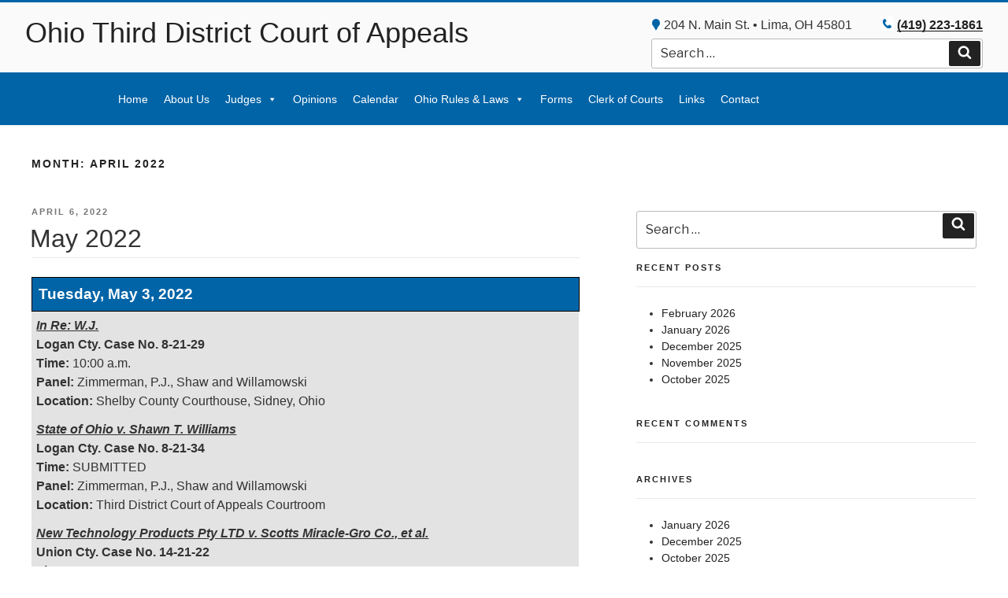

--- FILE ---
content_type: text/css
request_url: https://www.third.courts.state.oh.us/wp-content/themes/oca/style.css?ver=5.8.12
body_size: 82112
content:
/*
Theme Name: Twenty Seventeen - Extended by CCG Dev Team
Theme URI: https://wordpress.org/themes/twentyseventeen/
Author: the WordPress team & CorpComm Group, Inc.
Author URI: https://wordpress.org/
Description: Twenty Seventeen brings your site to life with header video and immersive featured images. With a focus on business sites, it features multiple sections on the front page as well as widgets, navigation and social menus, a logo, and more. Personalize its asymmetrical grid with a custom color scheme and showcase your multimedia content with post formats. Our default theme for 2017 works great in many languages, for any abilities, and on any device.
Version: 1.6
License: GNU General Public License v2 or later
License URI: http://www.gnu.org/licenses/gpl-2.0.html
Text Domain: twentyseventeen
Tags: one-column, two-columns, right-sidebar, flexible-header, accessibility-ready, custom-colors, custom-header, custom-menu, custom-logo, editor-style, featured-images, footer-widgets, post-formats, rtl-language-support, sticky-post, theme-options, threaded-comments, translation-ready

This theme, like WordPress, is licensed under the GPL.
Use it to make something cool, have fun, and share what you've learned with others.
*/

/*--------------------------------------------------------------
>>> TABLE OF CONTENTS:
----------------------------------------------------------------
1.0 Normalize
2.0 Accessibility
3.0 Alignments
4.0 Clearings
5.0 Typography
6.0 Forms
7.0 Formatting
8.0 Lists
9.0 Tables
10.0 Links
11.0 Featured Image Hover
12.0 Navigation
13.0 Layout
   13.1 Header
   13.2 Front Page
   13.3 Regular Content
   13.4 Posts
   13.5 Pages
   13.6 Footer
14.0 Comments
15.0 Widgets
16.0 Media
   16.1 Galleries
17.0 Customizer
18.0 SVGs Fallbacks
19.0 Media Queries
20.0 Print
--------------------------------------------------------------*/

/*--------------------------------------------------------------
1.0 Normalize
Styles based on Normalize v5.0.0 @link https://github.com/necolas/normalize.css
--------------------------------------------------------------*/

html { font-family: sans-serif; line-height: 1.15; -ms-text-size-adjust: 100%; -webkit-text-size-adjust: 100%; }
body { margin: 0; }
article, aside, footer, header, nav, section { display: block; }
h1 { font-size: 2em; margin: 0.67em 0; }
figcaption, figure, main { display: block; }
figure { margin: 1em 0; }
hr { -webkit-box-sizing: content-box; -moz-box-sizing: content-box; box-sizing: content-box; height: 0; overflow: visible; }
pre { font-family: monospace, monospace; font-size: 1em; }
a { background-color: transparent; -webkit-text-decoration-skip: objects; }
a:active, a:hover { outline-width: 0; }
abbr[title] { border-bottom: 1px #767676 dotted; text-decoration: none; }
b, strong { font-weight: inherit; }
b, strong { font-weight: 700; }
code, kbd, samp { font-family: monospace, monospace; font-size: 1em; }
dfn { font-style: italic; }
mark { background-color: #eee; color: #222; }
small { font-size: 80%; }
sub, sup { font-size: 75%; line-height: 0; position: relative; vertical-align: baseline; }
sub { bottom: -0.25em; }
sup { top: -0.5em; }
audio, video { display: inline-block; }
audio:not([controls]) { display: none; height: 0; }
img { border-style: none; }
svg:not(:root) { overflow: hidden; }
button, input, optgroup, select, textarea { font-family: sans-serif; font-size: 100%; line-height: 1.15; margin: 0; }
button, input { overflow: visible; }
button, select { text-transform: none; }
button, html [type="button"], [type="reset"], [type="submit"] { -webkit-appearance: button; }
 button::-moz-focus-inner, [type="button"]::-moz-focus-inner, [type="reset"]::-moz-focus-inner, [type="submit"]::-moz-focus-inner {
 border-style: none;
 padding: 0;
}
 button:-moz-focusring, [type="button"]:-moz-focusring, [type="reset"]:-moz-focusring, [type="submit"]:-moz-focusring {
 outline: 1px dotted ButtonText;
}
fieldset { border: 1px solid #bbb; margin: 0 2px; padding: 0.35em 0.625em 0.75em; }
legend { -webkit-box-sizing: border-box; -moz-box-sizing: border-box; box-sizing: border-box; color: inherit; display: table; max-width: 100%; padding: 0; white-space: normal; }
progress { display: inline-block; vertical-align: baseline; }
textarea { overflow: auto; }
[type="checkbox"], [type="radio"] { -webkit-box-sizing: border-box; -moz-box-sizing: border-box; box-sizing: border-box; padding: 0; }
 [type="number"]::-webkit-inner-spin-button, [type="number"]::-webkit-outer-spin-button {
 height: auto;
}
[type="search"] { -webkit-appearance: textfield; outline-offset: -2px; }
 [type="search"]::-webkit-search-cancel-button, [type="search"]::-webkit-search-decoration {
 -webkit-appearance: none;
}

::-webkit-file-upload-button {
 -webkit-appearance: button;
 font: inherit;
}
details, menu { display: block; }
summary { display: list-item; }
canvas { display: inline-block; }
template { display: none; }
[hidden] { display: none; }
/*--------------------------------------------------------------
2.0 Accessibility
--------------------------------------------------------------*/

/* Text meant only for screen readers. */

.screen-reader-text { clip: rect(1px, 1px, 1px, 1px); height: 1px; overflow: hidden; position: absolute !important; width: 1px; word-wrap: normal !important; /* Many screen reader and browser combinations announce broken words as they would appear visually. */ }
.screen-reader-text:focus { background-color: #f1f1f1; -webkit-border-radius: 3px; border-radius: 3px; -webkit-box-shadow: 0 0 2px 2px rgba(0, 0, 0, 0.6); box-shadow: 0 0 2px 2px rgba(0, 0, 0, 0.6); clip: auto !important; color: #21759b; display: block; font-size: 14px; font-size: 0.875rem; font-weight: 700; height: auto; left: 5px; line-height: normal; padding: 15px 23px 14px; text-decoration: none; top: 5px; width: auto; z-index: 100000; /* Above WP toolbar. */ }
/*--------------------------------------------------------------
3.0 Alignments
--------------------------------------------------------------*/

.alignleft { display: inline; float: left; margin-right: 1.5em; }
.alignright { display: inline; float: right; margin-left: 1.5em; }
.aligncenter { clear: both; display: block; margin-left: auto; margin-right: auto; }
/*--------------------------------------------------------------
4.0 Clearings
--------------------------------------------------------------*/

.clear:before, .clear:after, .entry-content:before, .entry-content:after, .entry-footer:before, .entry-footer:after, .comment-content:before, .comment-content:after, .site-header:before, .site-header:after, .site-content:before, .site-content:after, .site-footer:before, .site-footer:after, .nav-links:before, .nav-links:after, .pagination:before, .pagination:after, .comment-author:before, .comment-author:after, .widget-area:before, .widget-area:after, .widget:before, .widget:after, .comment-meta:before, .comment-meta:after { content: ""; display: table; table-layout: fixed; }
.clear:after, .entry-content:after, .entry-footer:after, .comment-content:after, .site-header:after, .site-content:after, .site-footer:after, .nav-links:after, .pagination:after, .comment-author:after, .widget-area:after, .widget:after, .comment-meta:after { clear: both; }
/*--------------------------------------------------------------
5.0 Typography
--------------------------------------------------------------*/

body, button, input, select, textarea { color: #333; font-family: Gotham, "Helvetica Neue", Helvetica, Arial, "sans-serif"; font-size: 15px; font-size: 0.9375rem; font-weight: 400; line-height: 1.66; }
h1, h2, h3, h4, h5, h6 { clear: both; line-height: 1.4; margin: 0 0 0.75em; padding: 1.5em 0 0; font-family: Gotham, "Helvetica Neue", Helvetica, Arial, "sans-serif"; }
h1:first-child, h2:first-child, h3:first-child, h4:first-child, h5:first-child, h6:first-child { padding-top: 0; }
h1 { font-size: 20px; font-size: 1.4rem; font-weight: normal; }
h2, .home.blog .entry-title { color: #0164a7; font-size: 2rem; font-weight: 300; display: block; border-bottom: solid 1px #e9e9e9; line-height: 3rem;}
h3 { color: #333; font-size: 18px; font-size: 1.125rem; font-weight: 300; }
h4 { color: #333; font-size: 16px; font-size: 1rem; font-weight: 800; }
h5 { color: #767676; font-size: 13px; font-size: 0.8125rem; font-weight: 800; letter-spacing: 0.15em; text-transform: uppercase; }
h6 { color: #333; font-size: 15px; font-size: 0.9375rem; font-weight: 800; }
p { margin: 0 0 1.5em; padding: 0; }
dfn, cite, em, i { font-style: italic; }
blockquote { color: #666; font-size: 18px; font-size: 1.125rem; font-style: italic; line-height: 1.7; margin: 0; overflow: hidden; padding: 0; }
blockquote cite { display: block; font-style: normal; font-weight: 600; margin-top: 0.5em; }
address { margin: 0 0 1.5em; }
pre { background: #eee; font-family: "Courier 10 Pitch", Courier, monospace; font-size: 15px; font-size: 0.9375rem; line-height: 1.6; margin-bottom: 1.6em; max-width: 100%; overflow: auto; padding: 1.6em; }
code, kbd, tt, var { font-family: Monaco, Consolas, "Andale Mono", "DejaVu Sans Mono", monospace; font-size: 15px; font-size: 0.9375rem; }
abbr, acronym { border-bottom: 1px dotted #666; cursor: help; }
mark, ins { background: #eee; text-decoration: none; }
big { font-size: 125%; }
blockquote { quotes: "" ""; }
q { quotes: "“" "”" "‘" "’"; }
blockquote:before, blockquote:after { content: ""; }

:focus { outline: none;}
/* Typography for Arabic Font */

html[lang="ar"] body, html[lang="ar"] button, html[lang="ar"] input, html[lang="ar"] select, html[lang="ar"] textarea, html[lang="ary"] body, html[lang="ary"] button, html[lang="ary"] input, html[lang="ary"] select, html[lang="ary"] textarea, html[lang="azb"] body, html[lang="azb"] button, html[lang="azb"] input, html[lang="azb"] select, html[lang="azb"] textarea, html[lang="fa-IR"] body, html[lang="fa-IR"] button, html[lang="fa-IR"] input, html[lang="fa-IR"] select, html[lang="fa-IR"] textarea, html[lang="haz"] body, html[lang="haz"] button, html[lang="haz"] input, html[lang="haz"] select, html[lang="haz"] textarea, html[lang="ps"] body, html[lang="ps"] button, html[lang="ps"] input, html[lang="ps"] select, html[lang="ps"] textarea, html[lang="ur"] body, html[lang="ur"] button, html[lang="ur"] input, html[lang="ur"] select, html[lang="ur"] textarea { font-family: Tahoma, Arial, sans-serif; }
html[lang="ar"] h1, html[lang="ar"] h2, html[lang="ar"] h3, html[lang="ar"] h4, html[lang="ar"] h5, html[lang="ar"] h6, html[lang="ary"] h1, html[lang="ary"] h2, html[lang="ary"] h3, html[lang="ary"] h4, html[lang="ary"] h5, html[lang="ary"] h6, html[lang="azb"] h1, html[lang="azb"] h2, html[lang="azb"] h3, html[lang="azb"] h4, html[lang="azb"] h5, html[lang="azb"] h6, html[lang="fa-IR"] h1, html[lang="fa-IR"] h2, html[lang="fa-IR"] h3, html[lang="fa-IR"] h4, html[lang="fa-IR"] h5, html[lang="fa-IR"] h6, html[lang="haz"] h1, html[lang="haz"] h2, html[lang="haz"] h3, html[lang="haz"] h4, html[lang="haz"] h5, html[lang="haz"] h6, html[lang="ps"] h1, html[lang="ps"] h2, html[lang="ps"] h3, html[lang="ps"] h4, html[lang="ps"] h5, html[lang="ps"] h6, html[lang="ur"] h1, html[lang="ur"] h2, html[lang="ur"] h3, html[lang="ur"] h4, html[lang="ur"] h5, html[lang="ur"] h6 { font-weight: 700; }
/* Typography for Chinese Font */

html[lang^="zh-"] body, html[lang^="zh-"] button, html[lang^="zh-"] input, html[lang^="zh-"] select, html[lang^="zh-"] textarea { font-family: "PingFang TC", "Helvetica Neue", Helvetica, STHeitiTC-Light, Arial, sans-serif; }
html[lang="zh-CN"] body, html[lang="zh-CN"] button, html[lang="zh-CN"] input, html[lang="zh-CN"] select, html[lang="zh-CN"] textarea { font-family: "PingFang SC", "Helvetica Neue", Helvetica, STHeitiSC-Light, Arial, sans-serif; }
html[lang^="zh-"] h1, html[lang^="zh-"] h2, html[lang^="zh-"] h3, html[lang^="zh-"] h4, html[lang^="zh-"] h5, html[lang^="zh-"] h6 { font-weight: 700; }
/* Typography for Cyrillic Font */

html[lang="bg-BG"] body, html[lang="bg-BG"] button, html[lang="bg-BG"] input, html[lang="bg-BG"] select, html[lang="bg-BG"] textarea, html[lang="ru-RU"] body, html[lang="ru-RU"] button, html[lang="ru-RU"] input, html[lang="ru-RU"] select, html[lang="ru-RU"] textarea, html[lang="uk"] body, html[lang="uk"] button, html[lang="uk"] input, html[lang="uk"] select, html[lang="uk"] textarea { font-family: "Helvetica Neue", Helvetica, "Segoe UI", Arial, sans-serif; }
html[lang="bg-BG"] h1, html[lang="bg-BG"] h2, html[lang="bg-BG"] h3, html[lang="bg-BG"] h4, html[lang="bg-BG"] h5, html[lang="bg-BG"] h6, html[lang="ru-RU"] h1, html[lang="ru-RU"] h2, html[lang="ru-RU"] h3, html[lang="ru-RU"] h4, html[lang="ru-RU"] h5, html[lang="ru-RU"] h6, html[lang="uk"] h1, html[lang="uk"] h2, html[lang="uk"] h3, html[lang="uk"] h4, html[lang="uk"] h5, html[lang="uk"] h6 { font-weight: 700; line-height: 1.2; }
/* Typography for Devanagari Font */

html[lang="bn-BD"] body, html[lang="bn-BD"] button, html[lang="bn-BD"] input, html[lang="bn-BD"] select, html[lang="bn-BD"] textarea, html[lang="hi-IN"] body, html[lang="hi-IN"] button, html[lang="hi-IN"] input, html[lang="hi-IN"] select, html[lang="hi-IN"] textarea, html[lang="mr-IN"] body, html[lang="mr-IN"] button, html[lang="mr-IN"] input, html[lang="mr-IN"] select, html[lang="mr-IN"] textarea { font-family: Arial, sans-serif; }
html[lang="bn-BD"] h1, html[lang="bn-BD"] h2, html[lang="bn-BD"] h3, html[lang="bn-BD"] h4, html[lang="bn-BD"] h5, html[lang="bn-BD"] h6, html[lang="hi-IN"] h1, html[lang="hi-IN"] h2, html[lang="hi-IN"] h3, html[lang="hi-IN"] h4, html[lang="hi-IN"] h5, html[lang="hi-IN"] h6, html[lang="mr-IN"] h1, html[lang="mr-IN"] h2, html[lang="mr-IN"] h3, html[lang="mr-IN"] h4, html[lang="mr-IN"] h5, html[lang="mr-IN"] h6 { font-weight: 700; }
/* Typography for Greek Font */

html[lang="el"] body, html[lang="el"] button, html[lang="el"] input, html[lang="el"] select, html[lang="el"] textarea { font-family: "Helvetica Neue", Helvetica, Arial, sans-serif; }
html[lang="el"] h1, html[lang="el"] h2, html[lang="el"] h3, html[lang="el"] h4, html[lang="el"] h5, html[lang="el"] h6 { font-weight: 700; line-height: 1.3; }
/* Typography for Gujarati Font */

html[lang="gu-IN"] body, html[lang="gu-IN"] button, html[lang="gu-IN"] input, html[lang="gu-IN"] select, html[lang="gu-IN"] textarea { font-family: Arial, sans-serif; }
html[lang="gu-IN"] h1, html[lang="gu-IN"] h2, html[lang="gu-IN"] h3, html[lang="gu-IN"] h4, html[lang="gu-IN"] h5, html[lang="gu-IN"] h6 { font-weight: 700; }
/* Typography for Hebrew Font */

html[lang="he-IL"] body, html[lang="he-IL"] button, html[lang="he-IL"] input, html[lang="he-IL"] select, html[lang="he-IL"] textarea { font-family: "Arial Hebrew", Arial, sans-serif; }
html[lang="he-IL"] h1, html[lang="he-IL"] h2, html[lang="he-IL"] h3, html[lang="he-IL"] h4, html[lang="he-IL"] h5, html[lang="he-IL"] h6 { font-weight: 700; }
/* Typography for Japanese Font */

html[lang="ja"] body, html[lang="ja"] button, html[lang="ja"] input, html[lang="ja"] select, html[lang="ja"] textarea { font-family: "Hiragino Kaku Gothic Pro", Meiryo, sans-serif; }
html[lang="ja"] h1, html[lang="ja"] h2, html[lang="ja"] h3, html[lang="ja"] h4, html[lang="ja"] h5, html[lang="ja"] h6 { font-weight: 700; }
/* Typography for Korean font */

html[lang="ko-KR"] body, html[lang="ko-KR"] button, html[lang="ko-KR"] input, html[lang="ko-KR"] select, html[lang="ko-KR"] textarea { font-family: "Apple SD Gothic Neo", "Malgun Gothic", "Nanum Gothic", Dotum, sans-serif; }
html[lang="ko-KR"] h1, html[lang="ko-KR"] h2, html[lang="ko-KR"] h3, html[lang="ko-KR"] h4, html[lang="ko-KR"] h5, html[lang="ko-KR"] h6 { font-weight: 600; }
/* Typography for Thai Font */

html[lang="th"] h1, html[lang="th"] h2, html[lang="th"] h3, html[lang="th"] h4, html[lang="th"] h5, html[lang="th"] h6 { line-height: 1.65; font-family: "Sukhumvit Set", "Helvetica Neue", Helvetica, Arial, sans-serif; }
html[lang="th"] body, html[lang="th"] button, html[lang="th"] input, html[lang="th"] select, html[lang="th"] textarea { line-height: 1.8; font-family: "Sukhumvit Set", "Helvetica Neue", Helvetica, Arial, sans-serif; }
/* Remove letter-spacing for all non-latin alphabets */

html[lang="ar"] *, html[lang="ary"] *, html[lang="azb"] *, html[lang="haz"] *, html[lang="ps"] *, html[lang^="zh-"] *, html[lang="bg-BG"] *, html[lang="ru-RU"] *, html[lang="uk"] *, html[lang="bn-BD"] *, html[lang="hi-IN"] *, html[lang="mr-IN"] *, html[lang="el"] *, html[lang="gu-IN"] *, html[lang="he-IL"] *, html[lang="ja"] *, html[lang="ko-KR"] *, html[lang="th"] * { letter-spacing: 0 !important; }
/*--------------------------------------------------------------
6.0 Forms
--------------------------------------------------------------*/

label { color: #333; display: block; font-weight: 800; margin-bottom: 0.5em; }
fieldset { margin-bottom: 1em; }
input[type="text"], input[type="email"], input[type="url"], input[type="password"], input[type="search"], input[type="number"], input[type="tel"], input[type="range"], input[type="date"], input[type="month"], input[type="week"], input[type="time"], input[type="datetime"], input[type="datetime-local"], input[type="color"], textarea { color: #666; background: #fff; background-image: -webkit-linear-gradient(rgba(255, 255, 255, 0), rgba(255, 255, 255, 0)); border: 1px solid #bbb; -webkit-border-radius: 3px; border-radius: 3px; display: block; padding: 0.7em; width: 100%; }
input[type="text"]:focus, input[type="email"]:focus, input[type="url"]:focus, input[type="password"]:focus, input[type="search"]:focus, input[type="number"]:focus, input[type="tel"]:focus, input[type="range"]:focus, input[type="date"]:focus, input[type="month"]:focus, input[type="week"]:focus, input[type="time"]:focus, input[type="datetime"]:focus, input[type="datetime-local"]:focus, input[type="color"]:focus, textarea:focus { color: #222; border-color: #333; }
select { border: 1px solid #bbb; -webkit-border-radius: 3px; border-radius: 3px; height: 3em; max-width: 100%; }
input[type="radio"], input[type="checkbox"] { margin-right: 0.5em; }
input[type="radio"] + label, input[type="checkbox"] + label { font-weight: 400; }
button, input[type="button"], input[type="submit"] { background-color: #222; border: 0; -webkit-border-radius: 2px; border-radius: 2px; -webkit-box-shadow: none; box-shadow: none; color: #fff; cursor: pointer; display: inline-block; font-size: 14px; font-size: 0.875rem; font-weight: 800; line-height: 1; padding: 1em 2em; text-shadow: none; -webkit-transition: background 0.2s; transition: background 0.2s; }
input + button, input + input[type="button"], input + input[type="submit"] { padding: 0.75em 2em; }
button.secondary, input[type="reset"], input[type="button"].secondary, input[type="reset"].secondary, input[type="submit"].secondary { background-color: #ddd; color: #222; }
button:hover, button:focus, input[type="button"]:hover, input[type="button"]:focus, input[type="submit"]:hover, input[type="submit"]:focus { background: #767676; }
button.secondary:hover, button.secondary:focus, input[type="reset"]:hover, input[type="reset"]:focus, input[type="button"].secondary:hover, input[type="button"].secondary:focus, input[type="reset"].secondary:hover, input[type="reset"].secondary:focus, input[type="submit"].secondary:hover, input[type="submit"].secondary:focus { background: #bbb; }

/* Placeholder text color -- selectors need to be separate to work. */
::-webkit-input-placeholder {
 color: #333;
 font-family: "Libre Franklin", "Helvetica Neue", helvetica, arial, sans-serif;
}

:-moz-placeholder {
 color: #333;
 font-family: "Libre Franklin", "Helvetica Neue", helvetica, arial, sans-serif;
}

::-moz-placeholder {
 color: #333;
 font-family: "Libre Franklin", "Helvetica Neue", helvetica, arial, sans-serif;
 opacity: 1;
/* Since FF19 lowers the opacity of the placeholder by default */
}

:-ms-input-placeholder {
 color: #333;
 font-family: "Libre Franklin", "Helvetica Neue", helvetica, arial, sans-serif;
}
/*--------------------------------------------------------------
7.0 Formatting
--------------------------------------------------------------*/

hr { background-color: #bbb; border: 0; height: 1px; margin-bottom: 1.5em; }
/*--------------------------------------------------------------
8.0 Lists
--------------------------------------------------------------*/

ul, ol { margin: 0 0 1.5em; padding: 0; }
ul { list-style: disc; }
ol { list-style: decimal; }
li > ul, li > ol { margin-bottom: 0; margin-left: 1.5em; }
dt { font-weight: 700; }
dd { margin: 0 1.5em 1.5em; }
ol li li {list-style-type: lower-alpha;}
/*--------------------------------------------------------------
9.0 Tables
--------------------------------------------------------------*/

table { border-collapse: collapse; margin: 0 0 1.5em; width: 100%;}
thead th { border-bottom: 2px solid #bbb; padding-bottom: 0.5em; font-size: 1.2rem; }
th { padding: 0.4em !important; text-align: left; background: rgba(1, 100, 167, 1); color: #fff; border: solid 1px #000;}
td { padding: 0.4em !important; background: rgba(227,227,227,1.00); vertical-align: top;}
th:first-child, td:first-child { padding-left: 0; }
th:last-child, td:last-child { padding-right: 0; }

.page-id-86 td {min-height: 210px !important;}
.page-id-88 td {background: none;}
/*--------------------------------------------------------------
10.0 Links
--------------------------------------------------------------*/

a { color: #222; text-decoration: none; }
a:focus { outline: thin dotted; }
a:hover, a:active { color: #000; outline: 0; }
/* Hover effects */

.entry-content a, .entry-summary a, .comment-content a, .widget a, .site-footer .widget-area a, .posts-navigation a, .widget_authors a strong { -webkit-box-shadow: inset 0 -1px 0 rgba(15, 15, 15, 1); box-shadow: inset 0 -1px 0 rgba(15, 15, 15, 1); -webkit-transition: color 80ms ease-in, -webkit-box-shadow 130ms ease-in-out; transition: color 80ms ease-in, -webkit-box-shadow 130ms ease-in-out; transition: color 80ms ease-in, box-shadow 130ms ease-in-out; transition: color 80ms ease-in, box-shadow 130ms ease-in-out, -webkit-box-shadow 130ms ease-in-out; }
.entry-title a, .entry-meta a, .page-links a, .page-links a .page-number, .entry-footer a, .entry-footer .cat-links a, .entry-footer .tags-links a, .edit-link a, .post-navigation a, .logged-in-as a, .comment-navigation a, .comment-metadata a, .comment-metadata a.comment-edit-link, .comment-reply-link, a .nav-title, .pagination a, .comments-pagination a, .site-info a, .widget .widget-title a, .widget ul li a, .site-footer .widget-area ul li a, .site-footer .widget-area ul li a { -webkit-box-shadow: inset 0 -1px 0 rgba(255, 255, 255, 1); box-shadow: inset 0 -1px 0 rgba(255, 255, 255, 1); text-decoration: none; -webkit-transition: color 80ms ease-in, -webkit-box-shadow 130ms ease-in-out; transition: color 80ms ease-in, -webkit-box-shadow 130ms ease-in-out; transition: color 80ms ease-in, box-shadow 130ms ease-in-out; transition: color 80ms ease-in, box-shadow 130ms ease-in-out, -webkit-box-shadow 130ms ease-in-out; }
.entry-content a:focus, .entry-content a:hover, .entry-summary a:focus, .entry-summary a:hover, .comment-content a:focus, .comment-content a:hover, .widget a:focus, .widget a:hover, .site-footer .widget-area a:focus, .site-footer .widget-area a:hover, .posts-navigation a:focus, .posts-navigation a:hover, .comment-metadata a:focus, .comment-metadata a:hover, .comment-metadata a.comment-edit-link:focus, .comment-metadata a.comment-edit-link:hover, .comment-reply-link:focus, .comment-reply-link:hover, .widget_authors a:focus strong, .widget_authors a:hover strong, .entry-title a:focus, .entry-title a:hover, .entry-meta a:focus, .entry-meta a:hover, .page-links a:focus .page-number, .page-links a:hover .page-number, .entry-footer a:focus, .entry-footer a:hover, .entry-footer .cat-links a:focus, .entry-footer .cat-links a:hover, .entry-footer .tags-links a:focus, .entry-footer .tags-links a:hover, .post-navigation a:focus, .post-navigation a:hover, .pagination a:not(.prev):not(.next):focus, .pagination a:not(.prev):not(.next):hover, .comments-pagination a:not(.prev):not(.next):focus, .comments-pagination a:not(.prev):not(.next):hover, .logged-in-as a:focus, .logged-in-as a:hover, a:focus .nav-title, a:hover .nav-title, .edit-link a:focus, .edit-link a:hover, .site-info a:focus, .site-info a:hover, .widget .widget-title a:focus, .widget .widget-title a:hover, .widget ul li a:focus, .widget ul li a:hover { color: #000; -webkit-box-shadow: inset 0 0 0 rgba(0, 0, 0, 0), 0 3px 0 rgba(0, 0, 0, 1); box-shadow: inset 0 0 0 rgba(0, 0, 0, 0), 0 3px 0 rgba(0, 0, 0, 1); }
/* Fixes linked images */
.entry-content a img, .comment-content a img, .widget a img { -webkit-box-shadow: 0 0 0 8px #fff; box-shadow: 0 0 0 8px #fff; }
.post-navigation a:focus .icon, .post-navigation a:hover .icon { color: #222; }
/*--------------------------------------------------------------
11.0 Featured Image Hover
--------------------------------------------------------------*/

.post-thumbnail { margin-bottom: 1em; }
.post-thumbnail a img { -webkit-backface-visibility: hidden; -webkit-transition: opacity 0.2s; transition: opacity 0.2s; }
.post-thumbnail a:hover img, .post-thumbnail a:focus img { opacity: 0.7; }
/*--------------------------------------------------------------
12.0 Navigation
--------------------------------------------------------------*/

.navigation-top div.wrap { padding: 0px; }
.navigation-top { font-size: 16px; font-size: 1rem; position: relative; background: #0164a7; }
.navigation-top .wrap { max-width: 1000px; padding: 0; }
.navigation-top a { color: #222; font-weight: 600; -webkit-transition: color 0.2s; transition: color 0.2s; }
.navigation-top .current-menu-item > a, .navigation-top .current_page_item > a { color: #767676; }
.main-navigation { clear: both; display: block; }
.main-navigation ul { background: #fff; list-style: none; margin: 0; padding: 0 1.5em; text-align: left; }
/* Hide the menu on small screens when JavaScript is available.
 * It only works with JavaScript.
 */

.js .main-navigation ul, .main-navigation .menu-item-has-children > a > .icon, .main-navigation .page_item_has_children > a > .icon, .main-navigation ul a > .icon { display: none; }
.main-navigation > div > ul { border-top: 1px solid #eee; padding: 0.75em 1.695em; }
.js .main-navigation.toggled-on > div > ul { display: block; }
.main-navigation ul ul { padding: 0 0 0 1.5em; }
.main-navigation ul ul.toggled-on { display: block; }
.main-navigation ul ul a { letter-spacing: 0; padding: 0.4em 0; position: relative; text-transform: none; }
.main-navigation li { border-bottom: 1px solid #eee; position: relative; }
.main-navigation li li, .main-navigation li:last-child { border: 0; }
.main-navigation a { display: block; padding: 0.5em 0; text-decoration: none; }
.main-navigation a:hover { color: #767676; }
/* Menu toggle */

.menu-toggle { background-color: transparent; border: 0; -webkit-box-shadow: none; box-shadow: none; color: #222; display: none; font-size: 14px; font-size: 0.875rem; font-weight: 800; line-height: 1.5; margin: 1px auto 2px; padding: 1em; text-shadow: none; }
/* Display the menu toggle when JavaScript is available. */

.js .menu-toggle { display: block; }
.main-navigation.toggled-on ul.nav-menu { display: block; }
.menu-toggle:hover, .menu-toggle:focus { background-color: transparent; -webkit-box-shadow: none; box-shadow: none; }
.menu-toggle:focus { outline: thin solid; }
.menu-toggle .icon { margin-right: 0.5em; top: -2px; }
.toggled-on .menu-toggle .icon-bars, .menu-toggle .icon-close { display: none; }
.toggled-on .menu-toggle .icon-close { display: inline-block; }
/* Dropdown Toggle */

.dropdown-toggle { background-color: transparent; border: 0; -webkit-box-shadow: none; box-shadow: none; color: #222; display: block; font-size: 16px; right: -0.5em; line-height: 1.5; margin: 0 auto; padding: 0.5em; position: absolute; text-shadow: none; top: 0; }
.dropdown-toggle:hover, .dropdown-toggle:focus { background: transparent; }
.dropdown-toggle:focus { outline: thin dotted; }
.dropdown-toggle.toggled-on .icon { -ms-transform: rotate(-180deg); /* IE 9 */ -webkit-transform: rotate(-180deg); /* Chrome, Safari, Opera */ transform: rotate(-180deg); }
/* Scroll down arrow */

.site-header .menu-scroll-down { display: none; }
/*--------------------------------------------------------------
13.0 Layout
--------------------------------------------------------------*/

html { -webkit-box-sizing: border-box; -moz-box-sizing: border-box; box-sizing: border-box; }
*, *:before, *:after { /* Inherit box-sizing to make it easier to change the property for components that leverage other behavior; see http://css-tricks.com/inheriting-box-sizing-probably-slightly-better-best-practice/ */
-webkit-box-sizing: inherit; -moz-box-sizing: inherit; box-sizing: inherit; }
body { background: #fff;/* Fallback for when there is no custom background color defined. */
}
#page { position: relative; word-wrap: break-word; }
.wrap { margin-left: auto; margin-right: auto; max-width: 1200px; }
.wrap:after { clear: both; content: ""; display: block; }
/*--------------------------------------------------------------
13.1 Header
--------------------------------------------------------------*/

#masthead .wrap { position: relative; }
.site-header { background-color: #fafafa; position: relative; }
/* Site branding */
div.site-branding-text {margin-left: 2rem}
div#header-right {float: right; margin-right: 2rem;}
div#header-right p {font-size: 1.2rem; margin-bottom: 0px; line-height: 48px;}
div#header-right a {text-decoration: none !important; font-weight: bold;}
div#header-right img {margin-left: 32px; position: relative; top: 2px;}
div#header-right img:first-child {margin-left: 0px;}

.site-branding { padding: 1em 0; position: relative; -webkit-transition: margin-bottom 0.2s; transition: margin-bottom 0.2s; z-index: 3; }

.site-title { clear: none; line-height: 1.25; margin: 0; padding: 0; }
.site-title, .site-title a { color: #222; opacity: 1; /* Prevent opacity from changing during selective refreshes in the customize preview */ }
body.has-header-image .site-title, body.has-header-video .site-title, body.has-header-image .site-title a, body.has-header-video .site-title a { color: #fff; }
.site-description { color: #666; font-size: 13px; font-size: 0.8125rem; margin-bottom: 0; }
body.has-header-image .site-description, body.has-header-video .site-description { color: #fff; opacity: 0.8; }
.custom-logo-link { display: inline-block; padding-right: 1em; vertical-align: middle; width: auto; }
.custom-logo-link img { display: inline-block; max-height: 80px; width: auto; }
body.home.title-tagline-hidden.has-header-image .custom-logo-link img, body.home.title-tagline-hidden.has-header-video .custom-logo-link img { max-height: 200px; max-width: 100%; }
.custom-logo-link a:hover, .custom-logo-link a:focus { opacity: 0.9; }
body:not(.title-tagline-hidden) .site-branding-text { display: inline-block; vertical-align: middle; }
.custom-header { position: relative; }
.has-header-image.twentyseventeen-front-page .custom-header, .has-header-video.twentyseventeen-front-page .custom-header, .has-header-image.home.blog .custom-header, .has-header-video.home.blog .custom-header { display: table; height: 300px; height: 75vh; width: 100%; }
.custom-header-media { bottom: 0; left: 0; overflow: hidden; position: absolute; right: 0; top: 0; width: 100%; }
.custom-header-media:before { /* Permalink - use to edit and share this gradient: http://colorzilla.com/gradient-editor/#000000+0,000000+100&0+0,0.3+75 */
background: -moz-linear-gradient(to top, rgba(0, 0, 0, 0) 0%, rgba(0, 0, 0, 0.3) 75%, rgba(0, 0, 0, 0.3) 100%); /* FF3.6-15 */ background: -webkit-linear-gradient(to top, rgba(0, 0, 0, 0) 0%, rgba(0, 0, 0, 0.3) 75%, rgba(0, 0, 0, 0.3) 100%); /* Chrome10-25,Safari5.1-6 */ background: linear-gradient(to bottom, rgba(0, 0, 0, 0) 0%, rgba(0, 0, 0, 0.3) 75%, rgba(0, 0, 0, 0.3) 100%); /* W3C, IE10+, FF16+, Chrome26+, Opera12+, Safari7+ */  filter: progid:DXImageTransform.Microsoft.gradient(startColorstr="#00000000", endColorstr="#4d000000", GradientType=0); /* IE6-9 */
bottom: 0; content: ""; display: block; height: 100%; left: 0; position: absolute; right: 0; z-index: 2; }
.has-header-image .custom-header-media img, .has-header-video .custom-header-media video, .has-header-video .custom-header-media iframe { position: fixed; height: auto; left: 50%; max-width: 1000%; min-height: 100%; min-width: 100%; min-width: 100vw; /* vw prevents 1px gap on left that 100% has */ width: auto; top: 50%; padding-bottom: 1px; /* Prevent header from extending beyond the footer */ -ms-transform: translateX(-50%) translateY(-50%); -moz-transform: translateX(-50%) translateY(-50%); -webkit-transform: translateX(-50%) translateY(-50%); transform: translateX(-50%) translateY(-50%); }
.wp-custom-header .wp-custom-header-video-button { /* Specificity prevents .color-dark button overrides */ background-color: rgba(34, 34, 34, 0.5); border: 1px solid rgba(255, 255, 255, 0.6); color: rgba(255, 255, 255, 0.6); height: 45px; overflow: hidden; padding: 0; position: fixed; right: 30px; top: 30px; -webkit-transition: background-color 0.2s ease-in-out, border-color 0.2s ease-in-out, color 0.3s ease-in-out; transition: background-color 0.2s ease-in-out, border-color 0.2s ease-in-out, color 0.3s ease-in-out; width: 45px; }
.wp-custom-header .wp-custom-header-video-button:hover, .wp-custom-header .wp-custom-header-video-button:focus { /* Specificity prevents .color-dark button overrides */ border-color: rgba(255, 255, 255, 0.8); background-color: rgba(34, 34, 34, 0.8); color: #fff; }
.admin-bar .wp-custom-header-video-button { top: 62px; }
.has-header-image:not(.twentyseventeen-front-page):not(.home) .custom-header-media img { bottom: 0; position: absolute; top: auto; -ms-transform: translateX(-50%) translateY(0); -moz-transform: translateX(-50%) translateY(0); -webkit-transform: translateX(-50%) translateY(0); transform: translateX(-50%) translateY(0); }

/* For browsers that support 'object-fit' */
@supports ( object-fit: cover ) {
 .has-header-image .custom-header-media img,  .has-header-video .custom-header-media video,  .has-header-video .custom-header-media iframe,  .has-header-image:not(.twentyseventeen-front-page):not(.home) .custom-header-media img {
 height: 100%;
 left: 0;
 -o-object-fit: cover;
 object-fit: cover;
 top: 0;
 -ms-transform: none;
 -moz-transform: none;
 -webkit-transform: none;
 transform: none;
 width: 100%;
}
}
/* Hides div in Customizer preview when header images or videos change. */

body:not(.has-header-image):not(.has-header-video) .custom-header-media { display: none; }
.has-header-image.twentyseventeen-front-page .site-branding, .has-header-video.twentyseventeen-front-page .site-branding, .has-header-image.home.blog .site-branding, .has-header-video.home.blog .site-branding { display: table-cell; height: 100%; vertical-align: bottom; }
/*--------------------------------------------------------------
13.2 Front Page
--------------------------------------------------------------*/

.page-id-5 div#metaslider_container_31 {box-shadow: 0px 4px 10px 5px #A4A4A4;}
div.map {background-repeat: repeat-x !important; background-position: bottom left !important;}
	.contact-row {height: 540px; box-shadow: 0px 4px 10px 5px #A4A4A4;}
	.contact-row #contact-block {height: 536px; background-color: rgba(255,255,255,0.47); padding: 54px 32px; margin: 2px 0;}
	a.button {display: block; width: 214px; line-height: 46px; color: #fff; background: #ff9b14; border-radius: 5px; border: solid 1px #b16b0e; box-shadow: 6px 6px 15px 5px #A4A4A4;; text-align: center; text-transform: uppercase;}
.page-id-22 a.button {margin: 0 auto;}

.twentyseventeen-front-page .site-content { padding: 0; }
.twentyseventeen-panel { overflow: hidden; position: relative; }
.panel-image { background-position: center center; background-repeat: no-repeat; -webkit-background-size: cover; background-size: cover; position: relative; }
.panel-image:before { /* Permalink - use to edit and share this gradient: http://colorzilla.com/gradient-editor/#000000+0,000000+100&0+0,0.3+100 */ /* FF3.6-15 */
background: -webkit-linear-gradient(to top, rgba(0, 0, 0, 0) 0%, rgba(0, 0, 0, 0.3) 100%); /* Chrome10-25,Safari5.1-6 */ background: -webkit-gradient(linear, left top, left bottom, from(rgba(0, 0, 0, 0)), to(rgba(0, 0, 0, 0.3))); background: -webkit-linear-gradient(to top, rgba(0, 0, 0, 0) 0%, rgba(0, 0, 0, 0.3) 100%); background: linear-gradient(to bottom, rgba(0, 0, 0, 0) 0%, rgba(0, 0, 0, 0.3) 100%); /* W3C, IE10+, FF16+, Chrome26+, Opera12+, Safari7+ */  filter: progid:DXImageTransform.Microsoft.gradient(startColorstr="#00000000", endColorstr="#4d000000", GradientType=0); /* IE6-9 */
bottom: 0; content: ""; left: 0; right: 0; position: absolute; top: 100px; }
.twentyseventeen-front-page article:not(.has-post-thumbnail):not(:first-child) { border-top: 1px solid #ddd; }
.panel-content { position: relative; }
.panel-content .wrap { padding-bottom: 0.5em; padding-top: 1.75em; }
/* Panel edit link */

.twentyseventeen-panel .edit-link { display: block; margin: 0.3em 0 0; }
.twentyseventeen-panel .entry-header .edit-link { font-size: 14px; font-size: 0.875rem; }
/* Front Page - Recent Posts */

.twentyseventeen-front-page .panel-content .recent-posts article { border: 0; color: #333; margin-bottom: 3em; }
.recent-posts .entry-header { margin-bottom: 1.2em; }
.page .panel-content .recent-posts .entry-title { font-size: 20px; font-size: 1.25rem; font-weight: 300; letter-spacing: 0; text-transform: none; }
.twentyseventeen-panel .recent-posts .entry-header .edit-link { color: #222; display: inline-block; font-size: 11px; font-size: 0.6875rem; margin-left: 1em; }
/*--------------------------------------------------------------
13.3 Regular Content
--------------------------------------------------------------*/

.site-content-contain { background-color: #fff; position: relative; }
.site-content { padding: 2.5em 0 0; }
/*--------------------------------------------------------------
13.4 Posts
--------------------------------------------------------------*/

/* Post Landing Page */

.sticky { position: relative; }
.post:not(.sticky) .icon-thumb-tack { display: none; }
.sticky .icon-thumb-tack { display: block; height: 18px; left: -1.5em; position: absolute; top: 1.65em; width: 20px; }
.page .panel-content .entry-title, .page-title, body.page:not(.twentyseventeen-front-page) .entry-title { color: #222; font-size: 14px; font-size: 0.875rem; font-weight: 800; letter-spacing: 0.14em; text-transform: uppercase; }
.entry-header .entry-title { margin-bottom: 0.25em; }
.entry-title a { color: #333; text-decoration: none; margin-left: -2px; }
.entry-title:not(:first-child) { padding-top: 0; }
.entry-meta { color: #767676; font-size: 11px; font-size: 0.6875rem; font-weight: 800; letter-spacing: 0.1818em; padding-bottom: 0.25em; text-transform: uppercase; }
.entry-meta a { color: #767676; }
.byline, .updated:not(.published) { display: none; }
.single .byline, .group-blog .byline { display: inline; }
.pagination, .comments-pagination { border-top: 1px solid #eee; font-size: 14px; font-size: 0.875rem; font-weight: 800; padding: 2em 0 3em; text-align: center; }
.pagination .icon, .comments-pagination .icon { width: 0.666666666em; height: 0.666666666em; }
.comments-pagination { border: 0; }
.page-numbers { display: none; padding: 0.5em 0.75em; }
.page-numbers.current { color: #767676; display: inline-block; }
.page-numbers.current .screen-reader-text { clip: auto; height: auto; overflow: auto; position: relative !important; width: auto; }
.prev.page-numbers, .next.page-numbers { background-color: #ddd; -webkit-border-radius: 2px; border-radius: 2px; display: inline-block; font-size: 24px; font-size: 1.5rem; line-height: 1; padding: 0.25em 0.5em 0.4em; }
.prev.page-numbers, .next.page-numbers { -webkit-transition: background-color 0.2s ease-in-out, border-color 0.2s ease-in-out, color 0.3s ease-in-out; transition: background-color 0.2s ease-in-out, border-color 0.2s ease-in-out, color 0.3s ease-in-out; }
.prev.page-numbers:focus, .prev.page-numbers:hover, .next.page-numbers:focus, .next.page-numbers:hover { background-color: #767676; color: #fff; }
.prev.page-numbers { float: left; }
.next.page-numbers { float: right; }
/* Aligned blockquotes */

.entry-content blockquote.alignleft, .entry-content blockquote.alignright { color: #666; font-size: 13px; font-size: 0.8125rem; width: 48%; }
/* Blog landing, search, archives */

.blog .site-main > article, .archive .site-main > article, .search .site-main > article { padding-bottom: 2em; }
body:not(.twentyseventeen-front-page) .entry-header { padding: 1em 0; }
body:not(.twentyseventeen-front-page) .entry-header, body:not(.twentyseventeen-front-page) .entry-content, body:not(.twentyseventeen-front-page) #comments { margin-left: auto; margin-right: auto; }
body:not(.twentyseventeen-front-page) .entry-header { padding-top: 0; }
.blog .entry-meta a.post-edit-link, .archive .entry-meta a.post-edit-link, .search .entry-meta a.post-edit-link { color: #222; display: inline-block; margin-left: 1em; white-space: nowrap; }
.search .page .entry-meta a.post-edit-link { margin-left: 0; white-space: nowrap; }
.taxonomy-description { color: #666; font-size: 13px; font-size: 0.8125rem; }
/* More tag */

.entry-content .more-link:before { content: ""; display: block; margin-top: 1.5em; }
/* Single Post */

.single-post:not(.has-sidebar) #primary, .page.page-one-column:not(.twentyseventeen-front-page) #primary, .archive.page-one-column:not(.has-sidebar) .page-header, .archive.page-one-column:not(.has-sidebar) #primary { margin-left: auto; margin-right: auto; max-width: 740px; }
.single-featured-image-header { background-color: #fafafa; border-bottom: 1px solid #eee; }
.single-featured-image-header img { display: block; margin: auto; }
.page-links { font-size: 14px; font-size: 0.875rem; font-weight: 800; padding: 2em 0 3em; }
.page-links .page-number { color: #767676; display: inline-block; padding: 0.5em 1em; }
.page-links a { display: inline-block; }
.page-links a .page-number { color: #222; }
/* Entry footer */

.entry-footer { border-bottom: 1px solid #eee; border-top: 1px solid #eee; margin-top: 2em; padding: 2em 0; }
.entry-footer .cat-links, .entry-footer .tags-links { display: block; font-size: 11px; font-size: 0.6875rem; font-weight: 800; letter-spacing: 0.1818em; padding-left: 2.5em; position: relative; text-transform: uppercase; }
.entry-footer .cat-links + .tags-links { margin-top: 1em; }
.entry-footer .cat-links a, .entry-footer .tags-links a { color: #333; }
.entry-footer .cat-links .icon, .entry-footer .tags-links .icon { color: #767676; left: 0; margin-right: 0.5em; position: absolute; top: 2px; }
.entry-footer .edit-link { display: inline-block; }
.entry-footer .edit-link a.post-edit-link { background-color: #222; -webkit-border-radius: 2px; border-radius: 2px; -webkit-box-shadow: none; box-shadow: none; color: #fff; display: inline-block; font-size: 14px; font-size: 0.875rem; font-weight: 800; margin-top: 2em; padding: 0.7em 2em; -webkit-transition: background-color 0.2s ease-in-out; transition: background-color 0.2s ease-in-out; white-space: nowrap; }
.entry-footer .edit-link a.post-edit-link:hover, .entry-footer .edit-link a.post-edit-link:focus { background-color: #767676; }
/* Post Formats */

.blog .format-status .entry-title, .archive .format-status .entry-title, .blog .format-aside .entry-title, .archive .format-aside .entry-title { display: none; }
.format-quote blockquote { color: #333; font-size: 20px; font-size: 1.25rem; font-weight: 300; overflow: visible; position: relative; }
.format-quote blockquote .icon { display: block; height: 20px; left: -1.25em; position: absolute; top: 0.4em; -webkit-transform: scale(-1, 1); -ms-transform: scale(-1, 1); transform: scale(-1, 1); width: 20px; }
/* Post Navigation */

.post-navigation { font-weight: 800; margin: 3em 0; }
.post-navigation .nav-links { padding: 1em 0; }
.nav-subtitle { background: transparent; color: #767676; display: block; font-size: 11px; font-size: 0.6875rem; letter-spacing: 0.1818em; margin-bottom: 1em; text-transform: uppercase; }
.nav-title { color: #333; font-size: 15px; font-size: 0.9375rem; }
.post-navigation .nav-next { margin-top: 1.5em; }
.nav-links .nav-previous .nav-title .nav-title-icon-wrapper { margin-right: 0.5em; }
.nav-links .nav-next .nav-title .nav-title-icon-wrapper { margin-left: 0.5em; }


/*Calendar Posts 2018 */

.calendar-post em {font-weight: bold; text-decoration: underline;}
.calendar-post th {font-size: 1.2rem}


/*--------------------------------------------------------------
13.5 Pages
--------------------------------------------------------------*/

.page-header { padding-bottom: 2em; }
.page .entry-header .edit-link { font-size: 14px; font-size: 0.875rem; }
.search .page .entry-header .edit-link { font-size: 11px; font-size: 0.6875rem; }
.page-links { clear: both; margin: 0 0 1.5em; }
.page:not(.home) #content { padding-bottom: 1.5em; }
/* 404 page */

.error404 .page-content { padding-bottom: 4em; }
.error404 .page-content .search-form, .search .page-content .search-form { margin-bottom: 3em; }
/*--------------------------------------------------------------
13.6 Footer
--------------------------------------------------------------*/

.site-footer { border-top: 1px solid #eee; height: 34px;}
.site-footer p {line-height: 34px; margin: 0px !important; color: #ddd; font-size: 0.8rem;}
.site-footer { font-size: 14px; font-size: 0.875rem; line-height: 1.6; background: #0164a7; }
	.site-footer a {color: #fff;}
/* Footer widgets */



/* Social nav */

.social-navigation { font-size: 16px; font-size: 1rem; margin-bottom: 1em; }
.social-navigation ul { list-style: none; margin-bottom: 0; margin-left: 0; }
.social-navigation li { display: inline; }
.social-navigation a { background-color: #767676; -webkit-border-radius: 40px; border-radius: 40px; color: #fff; display: inline-block; height: 40px; margin: 0 1em 0.5em 0; text-align: center; width: 40px; }
.social-navigation a:hover, .social-navigation a:focus { background-color: #333; }
.social-navigation .icon { height: 16px; top: 12px; width: 16px; vertical-align: top; }
/* Site info */

.site-info { font-size: 14px; font-size: 0.875rem; margin-bottom: 1em; }
.site-info a { color: #666; }
.site-info .sep { margin: 0; display: block; visibility: hidden; height: 0; width: 100%; }
.site-info span[role=separator] { padding: 0 0.2em 0 0.4em; }
.site-info span[role=separator]::before { content: '\002f'; }
/*--------------------------------------------------------------
14.0 Comments
--------------------------------------------------------------*/

#comments { clear: both; padding: 2em 0 0.5em; }
.comments-title { font-size: 20px; font-size: 1.25rem; margin-bottom: 1.5em; }
.comment-list, .comment-list .children { list-style: none; margin: 0; padding: 0; }
.comment-list li:before { display: none; }
.comment-body { margin-left: 65px; }
.comment-author { font-size: 16px; font-size: 1rem; margin-bottom: 0.4em; position: relative; z-index: 2; }
.comment-author .avatar { height: 50px; left: -65px; position: absolute; width: 50px; }
.comment-author .says { display: none; }
.comment-meta { margin-bottom: 1.5em; }
.comment-metadata { color: #767676; font-size: 10px; font-size: 0.625rem; font-weight: 800; letter-spacing: 0.1818em; text-transform: uppercase; }
.comment-metadata a { color: #767676; }
.comment-metadata a.comment-edit-link { color: #222; margin-left: 1em; }
.comment-body { color: #333; font-size: 14px; font-size: 0.875rem; margin-bottom: 4em; }
.comment-reply-link { font-weight: 800; position: relative; }
.comment-reply-link .icon { color: #222; left: -2em; height: 1em; position: absolute; top: 0; width: 1em; }
.children .comment-author .avatar { height: 30px; left: -45px; width: 30px; }
.bypostauthor > .comment-body > .comment-meta > .comment-author .avatar { border: 1px solid #333; padding: 2px; }
.no-comments, .comment-awaiting-moderation { color: #767676; font-size: 14px; font-size: 0.875rem; font-style: italic; }
.comments-pagination { margin: 2em 0 3em; }
.form-submit { text-align: right; }
.comment-form #wp-comment-cookies-consent { margin: 0 10px 0 0; }
.comment-form .comment-form-cookies-consent label { display: inline; }
/*--------------------------------------------------------------
15.0 Widgets
--------------------------------------------------------------*/

#secondary { padding: 1em 0 2em; }
.widget { /*padding-bottom: 3em; */}
h2.widget-title { color: #222; font-size: 13px; font-size: 0.8125rem; font-weight: 800; letter-spacing: 0.1818em; margin-bottom: 1.5em; text-transform: uppercase; }
.widget-title a { color: inherit; }
/* widget forms */

.widget select { width: 100%; }
/* widget lists */

.widget ul li, .widget ol li { margin-left: 32px;}
.widget:not(.widget_tag_cloud) ul li + li { margin-top: -1px; }
.widget ul li ul { margin: 0 0 -1px; padding: 0; position: relative; }
.widget ul li li { border: 0; padding-left: 24px; padding-left: 1.5rem; }
/* Widget lists of links */

.widget_top-posts ul li ul, .widget_rss_links ul li ul, .widget-grofile ul.grofile-links li ul, .widget_pages ul li ul, .widget_meta ul li ul { bottom: 0; }
.widget_nav_menu ul li li, .widget_top-posts ul li, .widget_top-posts ul li li, .widget_rss_links ul li, .widget_rss_links ul li li, .widget-grofile ul.grofile-links li, .widget-grofile ul.grofile-links li li { padding-bottom: 0.25em; padding-top: 0.25em; }
.widget_rss ul li { padding-bottom: 1em; padding-top: 1em; }
/* Widget markup */

.widget .post-date, .widget .rss-date { font-size: 0.81em; }
/* Text widget */

.widget_text { word-wrap: break-word; }
.widget_text ul { list-style: disc; margin: 0 0 1.5em 1.5em; }
.widget_text ol { list-style: decimal; }
.widget_text ul li, .widget_text ol li { border: none; }
.widget_text ul li:last-child, .widget_text ol li:last-child { padding-bottom: 0; }
.widget_text ul li ul { margin: 0 0 0 1.5em; }
.widget_text ul li li { padding-left: 0; padding-right: 0; }
.widget_text ol li { list-style-position: inside; }
.widget_text ol li + li { margin-top: -1px; }
/* RSS Widget */

.widget_rss .widget-title .rsswidget:first-child { float: right; }
.widget_rss .widget-title .rsswidget:first-child:hover { background-color: transparent; }
.widget_rss .widget-title .rsswidget:first-child img { display: block; }
.widget_rss ul li { padding: 2.125em 0; }
.widget_rss ul li:first-child { border-top: none; padding-top: 0; }
.widget_rss li .rsswidget { font-size: 22px; font-size: 1.375rem; font-weight: 300; line-height: 1.4; }
.widget_rss .rss-date, .widget_rss li cite { color: #767676; display: block; font-size: 10px; font-size: 0.625rem; font-style: normal; font-weight: 800; letter-spacing: 0.18em; line-height: 1.5; text-transform: uppercase; }
.widget_rss .rss-date { margin: 0.5em 0 1.5em; padding: 0; }
.widget_rss .rssSummary { margin-bottom: 0.5em; }
/* Contact Info Widget */

.widget_contact_info .contact-map { margin-bottom: 0.5em; }
/* Gravatar */

.widget-grofile h4 { font-size: 16px; font-size: 1rem; margin-bottom: 0; }
/* Recent Comments */

.widget_recent_comments table, .widget_recent_comments th, .widget_recent_comments td { border: 0; }
/* Recent Posts widget */

.widget_recent_entries .post-date { display: block; }
/* Search */

.search-form { position: relative; }
.search-form .search-submit { bottom: 3px; padding: 0.5em 1em; position: absolute; right: 3px; top: 3px; }
.search-form .search-submit .icon { height: 24px; top: -2px; width: 24px; }
/* Tag cloud widget */

.tagcloud ul li { float: left; border-top: 0; border-bottom: 0; padding: 0; margin: 4px 4px 0 0; }
.tagcloud, .widget_tag_cloud, .wp_widget_tag_cloud { line-height: 1.5; }
.widget .tagcloud a, .widget.widget_tag_cloud a, .wp_widget_tag_cloud a { border: 1px solid #ddd; -webkit-box-shadow: none; box-shadow: none; display: block; padding: 4px 10px 5px; position: relative; -webkit-transition: background-color 0.2s ease-in-out, border-color 0.2s ease-in-out, color 0.3s ease-in-out; transition: background-color 0.2s ease-in-out, border-color 0.2s ease-in-out, color 0.3s ease-in-out; width: auto; word-wrap: break-word; z-index: 0; }
.widget .tagcloud a:hover, .widget .tagcloud a:focus, .widget.widget_tag_cloud a:hover, .widget.widget_tag_cloud a:focus, .wp_widget_tag_cloud a:hover, .wp_widget_tag_cloud a:focus { border-color: #bbb; -webkit-box-shadow: none; box-shadow: none; text-decoration: none; }
/* Calendar widget */

.widget_calendar th, .widget_calendar td { text-align: center; }
.widget_calendar tfoot td { border: 0; }
/* Gallery widget */

.gallery-columns-5 .gallery-caption, .gallery-columns-6 .gallery-caption, .gallery-columns-7 .gallery-caption, .gallery-columns-8 .gallery-caption, .gallery-columns-9 .gallery-caption { display: none; }
/*--------------------------------------------------------------
16.0 Media
--------------------------------------------------------------*/

img, video { height: auto; /* Make sure images are scaled correctly. */ max-width: 100%; /* Adhere to container width. */ }
img.alignleft, img.alignright { float: none; margin: 0; }
.page-content .wp-smiley, .entry-content .wp-smiley, .comment-content .wp-smiley { border: none; margin-bottom: 0; margin-top: 0; padding: 0; }
/* Make sure embeds and iframes fit their containers. */

embed, iframe, object { margin-bottom: 1.5em; max-width: 100%; }
/* Remove bottom on embeds that wrapped in paragraphs via wpautop. */

p > embed:only-child, p > iframe:only-child, p > object:only-child { margin-bottom: 0; }
.wp-caption, .gallery-caption { color: #666; font-size: 13px; font-size: 0.8125rem; font-style: italic; margin-bottom: 1.5em; max-width: 100%; }
.wp-caption img[class*="wp-image-"] { display: block; margin-left: auto; margin-right: auto; }
.wp-caption .wp-caption-text { margin: 0.8075em 0; }
/* Media Elements */

.mejs-container { margin-bottom: 1.5em; }
/* Audio Player */

.mejs-controls a.mejs-horizontal-volume-slider, .mejs-controls a.mejs-horizontal-volume-slider:focus, .mejs-controls a.mejs-horizontal-volume-slider:hover { background: transparent; border: 0; }
/* Playlist Color Overrides: Light */

.site-content .wp-playlist-light { border-color: #eee; color: #222; }
.site-content .wp-playlist-light .wp-playlist-current-item .wp-playlist-item-album { color: #333; }
.site-content .wp-playlist-light .wp-playlist-current-item .wp-playlist-item-artist { color: #767676; }
.site-content .wp-playlist-light .wp-playlist-item { border-bottom: 1px dotted #eee; -webkit-transition: background-color 0.2s ease-in-out, border-color 0.2s ease-in-out, color 0.3s ease-in-out; transition: background-color 0.2s ease-in-out, border-color 0.2s ease-in-out, color 0.3s ease-in-out; }
.site-content .wp-playlist-light .wp-playlist-item:hover, .site-content .wp-playlist-light .wp-playlist-item:focus { border-bottom-color: rgba(0, 0, 0, 0); background-color: #767676; color: #fff; }
.site-content .wp-playlist-light a.wp-playlist-caption:hover, .site-content .wp-playlist-light .wp-playlist-item:hover a, .site-content .wp-playlist-light .wp-playlist-item:focus a { color: #fff; }
/* Playlist Color Overrides: Dark */

.site-content .wp-playlist-dark { background: #222; border-color: #333; }
.site-content .wp-playlist-dark .mejs-container .mejs-controls { background-color: #333; }
.site-content .wp-playlist-dark .wp-playlist-caption { color: #fff; }
.site-content .wp-playlist-dark .wp-playlist-current-item .wp-playlist-item-album { color: #eee; }
.site-content .wp-playlist-dark .wp-playlist-current-item .wp-playlist-item-artist { color: #aaa; }
.site-content .wp-playlist-dark .wp-playlist-playing { background-color: #333; }
.site-content .wp-playlist-dark .wp-playlist-item { border-bottom: 1px dotted #555; -webkit-transition: background-color 0.2s ease-in-out, border-color 0.2s ease-in-out, color 0.3s ease-in-out; transition: background-color 0.2s ease-in-out, border-color 0.2s ease-in-out, color 0.3s ease-in-out; }
.site-content .wp-playlist-dark .wp-playlist-item:hover, .site-content .wp-playlist-dark .wp-playlist-item:focus { border-bottom-color: rgba(0, 0, 0, 0); background-color: #aaa; color: #222; }
.site-content .wp-playlist-dark a.wp-playlist-caption:hover, .site-content .wp-playlist-dark .wp-playlist-item:hover a, .site-content .wp-playlist-dark .wp-playlist-item:focus a { color: #222; }
/* Playlist Style Overrides */

.site-content .wp-playlist { padding: 0.625em 0.625em 0.3125em; }
.site-content .wp-playlist-current-item .wp-playlist-item-title { font-weight: 700; }
.site-content .wp-playlist-current-item .wp-playlist-item-album { font-style: normal; }
.site-content .wp-playlist-current-item .wp-playlist-item-artist { font-size: 10px; font-size: 0.625rem; font-weight: 800; letter-spacing: 0.1818em; text-transform: uppercase; }
.site-content .wp-playlist-item { padding: 0 0.3125em; cursor: pointer; }
.site-content .wp-playlist-item:last-of-type { border-bottom: none; }
.site-content .wp-playlist-item a { padding: 0.3125em 0; border-bottom: none; }
.site-content .wp-playlist-item a, .site-content .wp-playlist-item a:focus, .site-content .wp-playlist-item a:hover { -webkit-box-shadow: none; box-shadow: none; background: transparent; }
.site-content .wp-playlist-item-length { top: 5px; }
/* SVG Icons base styles */

.icon { display: inline-block; fill: currentColor; height: 1em; position: relative; /* Align more nicely with capital letters */ top: -0.0625em; vertical-align: middle; width: 1em; }
/*--------------------------------------------------------------
16.1 Galleries
--------------------------------------------------------------*/

.gallery-item { display: inline-block; text-align: left; vertical-align: top; margin: 0 0 1.5em; padding: 0 1em 0 0; width: 50%; }
.gallery-columns-1 .gallery-item { width: 100%; }
.gallery-columns-2 .gallery-item { max-width: 50%; }
.gallery-item a, .gallery-item a:hover, .gallery-item a:focus, .widget-area .gallery-item a, .widget-area .gallery-item a:hover, .widget-area .gallery-item a:focus { -webkit-box-shadow: none; box-shadow: none; background: none; display: inline-block; max-width: 100%; }
.gallery-item a img { display: block; -webkit-transition: -webkit-filter 0.2s ease-in; transition: -webkit-filter 0.2s ease-in; transition: filter 0.2s ease-in; transition: filter 0.2s ease-in, -webkit-filter 0.2s ease-in; -webkit-backface-visibility: hidden; backface-visibility: hidden; }
.gallery-item a:hover img, .gallery-item a:focus img { -webkit-filter: opacity(60%); filter: opacity(60%); }
.gallery-caption { display: block; text-align: left; padding: 0 10px 0 0; margin-bottom: 0; }
/*--------------------------------------------------------------
17.0 Customizer
--------------------------------------------------------------*/

.highlight-front-sections.twentyseventeen-customizer.twentyseventeen-front-page .twentyseventeen-panel:after { border: 2px dashed #0085ba; /* Matches visible edit shortcuts. */ bottom: 1em; content: ""; display: block; left: 1em; position: absolute; right: 1em; top: 1em; z-index: 1; }
.highlight-front-sections.twentyseventeen-customizer.twentyseventeen-front-page .twentyseventeen-panel .panel-content { z-index: 2; /* Prevent :after from preventing interactions within the section */ }
/* Used for placeholder text */
.twentyseventeen-customizer.twentyseventeen-front-page .twentyseventeen-panel .twentyseventeen-panel-title { display: block; font-size: 14px; font-size: 0.875rem; font-weight: 700; letter-spacing: 1px; padding: 3em; text-transform: uppercase; text-align: center; }
/* Show borders on the custom page panels only when the front page sections are being edited */
.highlight-front-sections.twentyseventeen-customizer.twentyseventeen-front-page .twentyseventeen-panel:nth-of-type(1):after { border: none; }
.twentyseventeen-front-page.twentyseventeen-customizer #primary article.panel-placeholder { border: 0; }
/* Add some space around the visual edit shortcut buttons. */
.twentyseventeen-panel > .customize-partial-edit-shortcut > button { top: 30px; left: 30px; }
/* Ensure that placeholder icons are visible. */
.twentyseventeen-panel .customize-partial-edit-shortcut-hidden:before { visibility: visible; }
/*--------------------------------------------------------------
18.0 SVGs Fallbacks
--------------------------------------------------------------*/

.svg-fallback { display: none; }
.no-svg .svg-fallback { display: inline-block; }
.no-svg .dropdown-toggle { padding: 0.5em 0 0; right: 0; text-align: center; width: 2em; }
.no-svg .dropdown-toggle .svg-fallback.icon-angle-down { font-size: 20px; font-size: 1.25rem; font-weight: 400; line-height: 1; -webkit-transform: rotate(180deg); /* Chrome, Safari, Opera */ -ms-transform: rotate(180deg); /* IE 9 */ transform: rotate(180deg); }
.no-svg .dropdown-toggle.toggled-on .svg-fallback.icon-angle-down { -webkit-transform: rotate(0); /* Chrome, Safari, Opera */ -ms-transform: rotate(0); /* IE 9 */ transform: rotate(0); }
.no-svg .dropdown-toggle .svg-fallback.icon-angle-down:before { content: "\005E"; }
/* Social Menu fallbacks */

.no-svg .social-navigation a { background: transparent; color: #222; height: auto; width: auto; }
/* Show screen reader text in some cases */

.no-svg .next.page-numbers .screen-reader-text, .no-svg .prev.page-numbers .screen-reader-text, .no-svg .social-navigation li a .screen-reader-text, .no-svg .search-submit .screen-reader-text { clip: auto; font-size: 16px; font-size: 1rem; font-weight: 400; height: auto; position: relative !important; /* overrides previous !important styles */ width: auto; }

/*--------------------------------------------------------------
19.0 Media Queries
--------------------------------------------------------------*/

/* Adjust positioning of edit shortcuts, override style in customize-preview.css */
@media screen and (min-width: 20em) {
body.customize-partial-edit-shortcuts-shown .site-header .site-title { padding-left: 0; }
}

@media screen and (min-width: 30em) {
/* Typography */

body,  button,  input,  select,  textarea { font-size: 18px; font-size: 1.125rem; }
h1 { font-size: 30px; font-size: 1.875rem; }

h3 { font-size: 22px; font-size: 1.375rem; }
h4 { font-size: 18px; font-size: 1.125rem; }
h5 { font-size: 13px; font-size: 0.8125rem; }
h6 { font-size: 16px; font-size: 1rem; }
.entry-content blockquote.alignleft,  .entry-content blockquote.alignright { font-size: 14px; font-size: 0.875rem; }
/* Fix image alignment */
img.alignleft { float: left; margin-right: 1.5em; }
img.alignright { float: right; margin-left: 1.5em; }
/* Site Branding */

div.site-branding { padding-top: 16px; border-top: solid 3px #0164a7; }
/* Front Page */

.panel-content .wrap { padding-bottom: 2em; padding-top: 3.5em; }
.page-one-column .panel-content .wrap { max-width: 740px; }
.panel-content .entry-header { margin-bottom: 4.5em; }
.panel-content .recent-posts .entry-header { margin-bottom: 0; }
/* Blog Index, Archive, Search */

.taxonomy-description { font-size: 14px; font-size: 0.875rem; }
.page-numbers.current { font-size: 16px; font-size: 1rem; }
/* Site Footer */

.site-footer { font-size: 16px; font-size: 1rem; }
/* Gallery Columns */

.gallery-item { max-width: 25%; }
.gallery-columns-1 .gallery-item { max-width: 100%; }
.gallery-columns-2 .gallery-item { max-width: 50%; }
.gallery-columns-3 .gallery-item { max-width: 33.33%; }
.gallery-columns-4 .gallery-item { max-width: 25%; }
}

@media screen and (min-width: 48em) {
/* Typography */

body,  button,  input,  select,  textarea, td { font-size: 16px; font-size: 1rem; line-height: 1.5; }
.entry-content blockquote.alignleft,  .entry-content blockquote.alignright { font-size: 13px; font-size: 0.8125rem; }
/* Layout */

.wrap { max-width: 1200px; }
.has-sidebar:not(.error404) #primary { float: left; width: 58%; }
.has-sidebar #secondary { float: right; padding-top: 0; width: 36%; }
.error404 #primary { float: none; }
/* Site Branding */



.has-header-image.twentyseventeen-front-page .site-branding,  .has-header-video.twentyseventeen-front-page .site-branding,  .has-header-image.home.blog .site-branding,  .has-header-video.home.blog .site-branding { bottom: 0; display: block; left: 0; height: auto; padding-top: 0; position: absolute; width: 100%; }
.has-header-image.twentyseventeen-front-page .custom-header,  .has-header-video.twentyseventeen-front-page .custom-header,  .has-header-image.home.blog .custom-header,  .has-header-video.home.blog .custom-header { display: block; height: auto; }
.custom-header-media { height: 165px; position: relative; }
.twentyseventeen-front-page.has-header-image .custom-header-media,  .twentyseventeen-front-page.has-header-video .custom-header-media,  .home.blog.has-header-image .custom-header-media,  .home.blog.has-header-video .custom-header-media { height: 0; position: relative; }
.has-header-image:not(.twentyseventeen-front-page):not(.home) .custom-header-media,  .has-header-video:not(.twentyseventeen-front-page):not(.home) .custom-header-media { bottom: 0; height: auto; left: 0; position: absolute; right: 0; top: 0; }
.custom-logo-link { padding-right: 2em; }
.custom-logo-link img,  body.home.title-tagline-hidden.has-header-image .custom-logo-link img,  body.home.title-tagline-hidden.has-header-video .custom-logo-link img { max-width: 350px; }
.title-tagline-hidden.home.has-header-image .custom-logo-link img,  .title-tagline-hidden.home.has-header-video .custom-logo-link img { max-height: 200px; }
.site-title { font-size: 36px; font-size: 2.25rem; }
.site-description { font-size: 16px; font-size: 1rem; }
/* Navigation */

.navigation-top { bottom: 0; font-size: 14px; font-size: 0.875rem; left: 0; position: absolute; right: 0; width: 100%; z-index: 3; }
.navigation-top .wrap { max-width: 1000px; /* The font size is 14px here and we need 50px padding in ems */
padding: 0.75em 3.4166666666667em; }
.navigation-top nav { margin-left: -1.25em; }
.site-navigation-fixed.navigation-top { bottom: auto; position: fixed; left: 0; right: 0; top: 0; width: 100%; z-index: 7; }
.admin-bar .site-navigation-fixed.navigation-top { top: 32px; }
/* Main Navigation */

.js .menu-toggle,  .js .dropdown-toggle { display: none; }
.main-navigation { width: auto; }
.js .main-navigation ul,  .js .main-navigation ul ul,  .js .main-navigation > div > ul { display: block; }
.main-navigation ul { background: transparent; padding: 0; }
.main-navigation > div > ul { border: 0; margin-bottom: 0; padding: 0; }
.main-navigation li { border: 0; display: inline-block; }
.main-navigation li li { display: block; }
.main-navigation a { padding: 1em 1.25em; }
.main-navigation ul ul { background: #fff; border: 1px solid #bbb; left: -999em; padding: 0; position: absolute; top: 100%; z-index: 99999; }
.main-navigation ul li.menu-item-has-children:before,  .main-navigation ul li.menu-item-has-children:after,  .main-navigation ul li.page_item_has_children:before,  .main-navigation ul li.page_item_has_children:after { border-style: solid; border-width: 0 6px 6px; content: ""; display: none; height: 0; position: absolute; right: 1em; bottom: -1px; width: 0; z-index: 100000; }
.main-navigation ul li.menu-item-has-children.focus:before,  .main-navigation ul li.menu-item-has-children:hover:before,  .main-navigation ul li.menu-item-has-children.focus:after,  .main-navigation ul li.menu-item-has-children:hover:after,  .main-navigation ul li.page_item_has_children.focus:before,  .main-navigation ul li.page_item_has_children:hover:before,  .main-navigation ul li.page_item_has_children.focus:after,  .main-navigation ul li.page_item_has_children:hover:after { display: block; }
.main-navigation ul li.menu-item-has-children:before,  .main-navigation ul li.page_item_has_children:before { border-color: transparent transparent #bbb; bottom: 0; }
.main-navigation ul li.menu-item-has-children:after,  .main-navigation ul li.page_item_has_children:after { border-color: transparent transparent #fff; }
.main-navigation ul ul li:hover > ul,  .main-navigation ul ul li.focus > ul { left: 100%; right: auto; }
.main-navigation ul ul a { padding: 0.75em 1.25em; width: 16em; }
.main-navigation li li { -webkit-transition: background-color 0.2s ease-in-out; transition: background-color 0.2s ease-in-out; }
.main-navigation li li:hover,  .main-navigation li li.focus { background: #767676; }
.main-navigation li li a { -webkit-transition: color 0.3s ease-in-out; transition: color 0.3s ease-in-out; }
.main-navigation li li.focus > a,  .main-navigation li li:focus > a,  .main-navigation li li:hover > a,  .main-navigation li li a:hover,  .main-navigation li li a:focus,  .main-navigation li li.current_page_item a:hover,  .main-navigation li li.current-menu-item a:hover,  .main-navigation li li.current_page_item a:focus,  .main-navigation li li.current-menu-item a:focus { color: #fff; }
.main-navigation ul li:hover > ul,  .main-navigation ul li.focus > ul { left: 0.5em; right: auto; }
.main-navigation .menu-item-has-children > a > .icon,  .main-navigation .page_item_has_children > a > .icon { display: inline; left: 5px; position: relative; top: -1px; }
.main-navigation ul ul .menu-item-has-children > a > .icon,  .main-navigation ul ul .page_item_has_children > a > .icon { margin-top: -9px; left: auto; position: absolute; right: 1em; top: 50%; -webkit-transform: rotate(-90deg); /* Chrome, Safari, Opera */ -ms-transform: rotate(-90deg); /* IE 9 */ transform: rotate(-90deg); }
.main-navigation ul ul ul { left: -999em; margin-top: -1px; top: 0; }
.main-navigation ul ul li.menu-item-has-children.focus:before,  .main-navigation ul ul li.menu-item-has-children:hover:before,  .main-navigation ul ul li.menu-item-has-children.focus:after,  .main-navigation ul ul li.menu-item-has-children:hover:after,  .main-navigation ul ul li.page_item_has_children.focus:before,  .main-navigation ul ul li.page_item_has_children:hover:before,  .main-navigation ul ul li.page_item_has_children.focus:after,  .main-navigation ul ul li.page_item_has_children:hover:after { display: none; }
.site-header .site-navigation-fixed .menu-scroll-down { display: none; }
/* Scroll down arrow */

.site-header .menu-scroll-down { display: block; padding: 1em; position: absolute; right: 0; }
.site-header .menu-scroll-down .icon { -webkit-transform: rotate(90deg); /* Chrome, Safari, Opera */ -ms-transform: rotate(90deg); /* IE 9 */ transform: rotate(90deg); }
.site-header .menu-scroll-down { color: #fff; top: 2em; }
.site-header .navigation-top .menu-scroll-down { color: #767676; top: 0.7em; }
.menu-scroll-down:focus { outline: thin dotted; }
.menu-scroll-down .icon { height: 18px; width: 18px; }
/* Front Page */

	

.twentyseventeen-front-page.has-header-image .site-branding,  .twentyseventeen-front-page.has-header-video .site-branding,  .home.blog.has-header-image .site-branding,  .home.blog.has-header-video .site-branding { margin-bottom: 70px; }
.twentyseventeen-front-page.has-header-image .custom-header-media,  .twentyseventeen-front-page.has-header-video .custom-header-media,  .home.blog.has-header-image .custom-header-media,  .home.blog.has-header-video .custom-header-media { height: 1200px; height: 100vh; max-height: 100%; overflow: hidden; }
.twentyseventeen-front-page.has-header-image .custom-header-media:before,  .twentyseventeen-front-page.has-header-video .custom-header-media:before,  .home.blog.has-header-image .custom-header-media:before,  .home.blog.has-header-video .custom-header-media:before { height: 33%; }
.admin-bar.twentyseventeen-front-page.has-header-image .custom-header-media,  .admin-bar.twentyseventeen-front-page.has-header-video .custom-header-media,  .admin-bar.home.blog.has-header-image .custom-header-media,  .admin-bar.home.blog.has-header-video .custom-header-media { height: calc(100vh - 32px); }
.panel-content .wrap { padding-bottom: 4.5em; padding-top: 6em; }
.panel-image { height: 100vh; max-height: 1200px; }
/* With panel images 100% of the screen height, we're going to fix the background image where supported to create a parallax-like effect. */
.background-fixed .panel-image { background-attachment: fixed; }
.page-two-column .panel-content .entry-header { float: left; width: 36%; }
.page-two-column .panel-content .entry-content { float: right; width: 58%; }
/* Front Page - Recent Posts */

.page-two-column .panel-content .recent-posts { clear: right; float: right; width: 58%; }
.panel-content .recent-posts article { margin-bottom: 4em; }
.panel-content .recent-posts .entry-header,  .page-two-column #primary .panel-content .recent-posts .entry-header,  .panel-content .recent-posts .entry-content,  .page-two-column #primary .panel-content .recent-posts .entry-content { float: none; width: 100%; }
.panel-content .recent-posts .entry-header { margin-bottom: 1.5em; }
.page .panel-content .recent-posts .entry-title { font-size: 26px; font-size: 1.625rem; }
/* Posts */

.site-content { /*padding: 5.5em 0 0; */}
.single-post .entry-title,  .page .entry-title { font-size: 20px; font-size: 1.4rem; }
.comments-pagination,  .post-navigation { clear: both; }
.post-navigation .nav-previous { float: left; width: 50%; }
.post-navigation .nav-next { float: right; text-align: right; width: 50%; }
.nav-next,  .post-navigation .nav-next { margin-top: 0; }
/* Blog, archive, search */

.sticky .icon-thumb-tack { height: 23px; left: -2.5em; top: 1.5em; width: 32px; }
body:not(.has-sidebar):not(.page-one-column) .page-header,  body.has-sidebar.error404 #primary .page-header,  body.page-two-column:not(.archive) #primary .entry-header,  body.page-two-column.archive:not(.has-sidebar) #primary .page-header { float: left; width: 36%; }
.blog:not(.has-sidebar) #primary article,  .archive:not(.page-one-column):not(.has-sidebar) #primary article,  .search:not(.has-sidebar) #primary article,  .error404:not(.has-sidebar) #primary .page-content,  .error404.has-sidebar #primary .page-content,  body.page-two-column:not(.archive) #primary .entry-content,  body.page-two-column #comments { float: right; width: 100%; }
.blog .site-main > article,  .archive .site-main > article,  .search .site-main > article { padding-bottom: 4em; }
.navigation.pagination { clear: both; float: right; width: 58%; }
.has-sidebar .navigation.pagination,  .archive.page-one-column:not(.has-sidebar) .navigation.pagination { float: none; width: 100%; }
.entry-footer { display: table; width: 100%; }
.entry-footer .cat-tags-links { display: table-cell; vertical-align: middle; width: 100%; }
.entry-footer .edit-link { display: table-cell; text-align: right; vertical-align: middle; }
.entry-footer .edit-link a.post-edit-link { margin-top: 0; margin-left: 1em; }
/* Entry content */

	/* without sidebar */

:not(.has-sidebar) .entry-content blockquote.alignleft { margin-left: -17.5%; width: 48%; }
:not(.has-sidebar) .entry-content blockquote.alignright { margin-right: -17.5%; width: 48%; }
/* with sidebar */

.has-sidebar .entry-content blockquote.alignleft { margin-left: 0; width: 34%; }
.has-sidebar .entry-content blockquote.alignright { margin-right: 0; width: 34%; }
.has-sidebar #primary .entry-content blockquote.alignright.below-entry-meta { margin-right: -72.5%; width: 62%; }
/* blog and archive */

.blog:not(.has-sidebar) .entry-content blockquote.alignleft,  .twentyseventeen-front-page.page-two-column .entry-content blockquote.alignleft,  .archive:not(.has-sidebar) .entry-content blockquote.alignleft,  .page-two-column .entry-content blockquote.alignleft { margin-left: -72.5%; width: 62%; }
.blog:not(.has-sidebar) .entry-content blockquote.alignright,  .twentyseventeen-front-page.page-two-column .entry-content blockquote.alignright,  .archive:not(.has-sidebar) .entry-content blockquote.alignright,  .page-two-column .entry-content blockquote.alignright { margin-right: 0; width: 36%; }
/* Post formats */

.format-quote blockquote .icon { left: -1.5em; }
/* Pages */

.page.page-one-column .entry-header,  .twentyseventeen-front-page.page-one-column .entry-header,  .archive.page-one-column:not(.has-sidebar) .page-header { margin-bottom: 4em; }
.page:not(.home) #content { padding-bottom: 3.25em; }
#pg-22-0 h2 {
    text-align: center;
	color:#FFF;
}
.entry-content h2 {
    text-align: center;

}
.siteorigin-widget-tinymce.textwidget img {
    padding-top: 3px;
}
.page-id-22 #content
{
	background-size:cover;
    background-image: url('http://oca.ccgproof.com/wp-content/themes/oca/assets/images/JudgeBackground.jpg') ;


}
#pgc-22-1-0, #pgc-22-1-1, #pgc-22-1-2, #pgc-22-1-3
{
background-color:#FFF;
}
#panel-22-0-0-0.widget {

    padding-bottom: 0px !important;

}


/* 404 page */

.error404 .page-content { padding-bottom: 9em; }
/* Comments */

#comments { padding-top: 5em; }
.comments-title { margin-bottom: 2.5em; }
ol.children .children { padding-left: 2em; }
/* Posts pagination */

.nav-links .nav-title { position: relative; }
.nav-title-icon-wrapper { position: absolute; text-align: center; width: 2em; }
.nav-links .nav-previous .nav-title .nav-title-icon-wrapper { left: -2em; }
.nav-links .nav-next .nav-title .nav-title-icon-wrapper { right: -2em; }
/* Secondary */

#secondary { font-size: 14px; font-size: 0.875rem; line-height: 1.6; }
/* Widgets */

h2.widget-title { font-size: 11px; font-size: 0.6875rem; margin-bottom: 2em; }
/* Footer */


.site-footer .widget-column.footer-widget-1 { float: left;  }
.site-footer .widget-column.footer-widget-2 { float: right; }
.social-navigation { clear: left; float: left; margin-bottom: 0; width: 36%; }
.site-info { float: left; padding: 0.7em 0 0; width: 58%; }
.social-navigation + .site-info { margin-left: 6%; }
.site-info .sep { margin: 0 0.5em; display: inline; visibility: visible; height: auto; width: auto; }
/* Gallery Columns */

.gallery-columns-5 .gallery-item { max-width: 20%; }
.gallery-columns-6 .gallery-item { max-width: 16.66%; }
.gallery-columns-7 .gallery-item { max-width: 14.28%; }
.gallery-columns-8 .gallery-item { max-width: 12.5%; }
.gallery-columns-9 .gallery-item { max-width: 11.11%; }
}

@media screen and ( min-width: 67em ) {
/* Layout */

	/* Navigation */
.navigation-top .wrap { padding: 0.75em 2em; }
.navigation-top nav { margin-left: 0; }
/* Sticky posts */

.sticky .icon-thumb-tack { font-size: 32px; font-size: 2rem; height: 22px; left: -1.25em; top: 0.75em; width: 32px; }
/* Pagination */

.page-numbers { display: inline-block; }
.page-numbers.current { font-size: 15px; font-size: 0.9375rem; }
.page-numbers.current .screen-reader-text { clip: rect(1px, 1px, 1px, 1px); height: 1px; overflow: hidden; position: absolute !important; width: 1px; }
/* Comments */

.comment-body { margin-left: 0; }
}

@media screen and ( min-width: 79em ) {
.has-sidebar .entry-content blockquote.alignleft { margin-left: -20%; }
.blog:not(.has-sidebar) .entry-content blockquote.alignright,  .archive:not(.has-sidebar) .entry-content blockquote.alignright,  .page-two-column .entry-content blockquote.alignright,  .twentyseventeen-front-page .entry-content blockquote.alignright { margin-right: -20%; }
}

@media screen and ( max-width: 48.875em ) and ( min-width: 48em ) {
.admin-bar .site-navigation-fixed.navigation-top,  .admin-bar .site-navigation-hidden.navigation-top { top: 46px; }
}

/*--------------------------------------------------------------
20.0 Print
--------------------------------------------------------------*/

@media print {
/* Hide elements */

form,  button,  input,  select,  textarea,  .navigation-top,  .social-navigation,  #secondary,  .content-bottom-widgets,  .header-image,  .panel-image-prop,  .icon-thumb-tack,  .page-links,  .edit-link,  .post-navigation,  .pagination.navigation,  .comments-pagination,  .comment-respond,  .comment-edit-link,  .comment-reply-link,  .comment-metadata .edit-link,  .pingback .edit-link,  .site-footer aside.widget-area,  .site-info { display: none !important; }
.entry-footer,  #comments,  .site-footer,  .single-featured-image-header { border: 0; }
/* Font sizes */

body { font-size: 12pt; }
h1 { font-size: 24pt; }
h2 { font-size: 22pt; }
h3 { font-size: 17pt; }
h4 { font-size: 12pt; }
h5 { font-size: 11pt; }
h6 { font-size: 12pt; }
.page .panel-content .entry-title,  .page-title,  body.page:not(.twentyseventeen-front-page) .entry-title { font-size: 10pt; }
/* Layout */

.wrap { padding-left: 5% !important; padding-right: 5% !important; max-width: none; }
/* Site Branding */
.site-header { background: transparent; padding: 0; }
.custom-header-media { padding: 0; }
.twentyseventeen-front-page.has-header-image .site-branding,  .twentyseventeen-front-page.has-header-video .site-branding,  .home.blog.has-header-image .site-branding,  .home.blog.has-header-video .site-branding { position: relative; }
.site-branding { margin-top: 0; margin-bottom: 1.75em !important; /* override styles added by JavaScript */ }
.site-title { font-size: 25pt; }
.site-description { font-size: 12pt; opacity: 1; }
/* Posts */

.single-featured-image-header { background: transparent; }
.entry-meta { font-size: 9pt; }
/* Colors */

body,  .site { background: none !important; /* Brute force since user agents all print differently. */ }
body,  a,  .site-title a,  .twentyseventeen-front-page.has-header-image .site-title,  .twentyseventeen-front-page.has-header-video .site-title,  .twentyseventeen-front-page.has-header-image .site-title a,  .twentyseventeen-front-page.has-header-video .site-title a { color: #222 !important; /* Make sure color schemes don't affect to print */ }
h2,  h5,  blockquote,  .site-description,  .twentyseventeen-front-page.has-header-image .site-description,  .twentyseventeen-front-page.has-header-video .site-description,  .entry-meta,  .entry-meta a { color: #777 !important; /* Make sure color schemes don't affect to print */ }
.entry-content blockquote.alignleft,  .entry-content blockquote.alignright { font-size: 11pt; width: 34%; }
.site-footer { padding: 0; }
}


--- FILE ---
content_type: text/plain
request_url: https://www.google-analytics.com/j/collect?v=1&_v=j102&a=1006911036&t=pageview&_s=1&dl=https%3A%2F%2Fwww.third.courts.state.oh.us%2F2022%2F04%2F&ul=en-us%40posix&dt=April%202022%20%E2%80%93%20Ohio%20Third%20District%20Court%20of%20Appeals&sr=1280x720&vp=1280x720&_u=IEBAAEABAAAAACAAI~&jid=1468225364&gjid=26272724&cid=1799745623.1768952886&tid=UA-122977676-1&_gid=1225166271.1768952886&_r=1&_slc=1&z=557061819
body_size: -454
content:
2,cG-FMD6Z4SL15